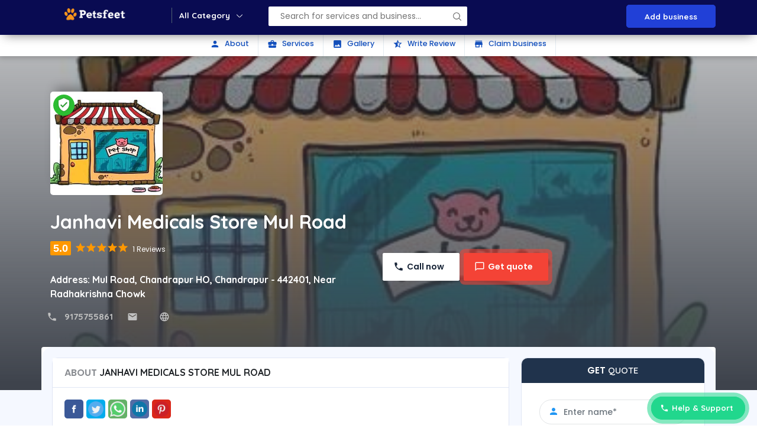

--- FILE ---
content_type: text/html; charset=utf-8
request_url: https://www.google.com/recaptcha/api2/aframe
body_size: 269
content:
<!DOCTYPE HTML><html><head><meta http-equiv="content-type" content="text/html; charset=UTF-8"></head><body><script nonce="SZm7K3C4RNTJVd_DZd4Ehw">/** Anti-fraud and anti-abuse applications only. See google.com/recaptcha */ try{var clients={'sodar':'https://pagead2.googlesyndication.com/pagead/sodar?'};window.addEventListener("message",function(a){try{if(a.source===window.parent){var b=JSON.parse(a.data);var c=clients[b['id']];if(c){var d=document.createElement('img');d.src=c+b['params']+'&rc='+(localStorage.getItem("rc::a")?sessionStorage.getItem("rc::b"):"");window.document.body.appendChild(d);sessionStorage.setItem("rc::e",parseInt(sessionStorage.getItem("rc::e")||0)+1);localStorage.setItem("rc::h",'1768619754795');}}}catch(b){}});window.parent.postMessage("_grecaptcha_ready", "*");}catch(b){}</script></body></html>